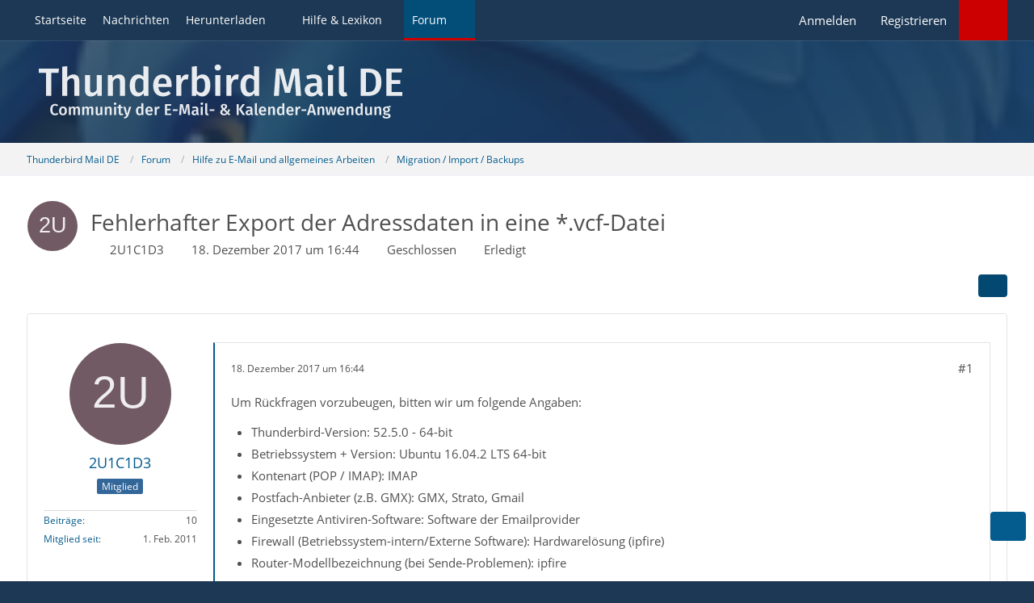

--- FILE ---
content_type: text/html; charset=UTF-8
request_url: https://www.thunderbird-mail.de/forum/thread/78752-fehlerhafter-export-der-adressdaten-in-eine-vcf-datei/?postID=427445
body_size: 15184
content:









<!DOCTYPE html>
<html
	dir="ltr"
	lang="de"
	data-color-scheme="system"
>

<head>
	<meta charset="utf-8">
		
	<title>Fehlerhafter Export der Adressdaten in eine *.vcf-Datei  - Migration / Import / Backups - Thunderbird Mail DE</title>
	
	<meta name="viewport" content="width=device-width, initial-scale=1">
<meta name="format-detection" content="telephone=no">
<meta name="description" content="Um Rückfragen vorzubeugen, bitten wir um folgende Angaben:

Thunderbird-Version: 52.5.0 - 64-bit
	Betriebssystem + Version: Ubuntu 16.04.2 LTS 64-bit
	Kontenart (POP / IMAP): IMAP
	Postfach-Anbieter (z.B. GMX): GMX, Strato, Gmail
	Eingesetzte…">
<meta property="og:site_name" content="Thunderbird Mail DE">
<meta property="og:title" content="Fehlerhafter Export der Adressdaten in eine *.vcf-Datei - Thunderbird Mail DE">
<meta property="og:url" content="https://www.thunderbird-mail.de/forum/thread/78752-fehlerhafter-export-der-adressdaten-in-eine-vcf-datei/">
<meta property="og:type" content="article">
<meta property="og:description" content="Um Rückfragen vorzubeugen, bitten wir um folgende Angaben:

Thunderbird-Version: 52.5.0 - 64-bit
	Betriebssystem + Version: Ubuntu 16.04.2 LTS 64-bit
	Kontenart (POP / IMAP): IMAP
	Postfach-Anbieter (z.B. GMX): GMX, Strato, Gmail
	Eingesetzte…">

<!-- Stylesheets -->
<link rel="stylesheet" type="text/css" href="https://www.thunderbird-mail.de/style/style-26.css?m=1769022123"><link rel="preload" href="https://www.thunderbird-mail.de/font/families/Open%20Sans/OpenSans-Regular.woff2?v=1614334343" as="font" crossorigin><style>

/****** Threadstarter ******/

.badge_threadstart {
    background-color:var(--wcfButtonPrimaryBackground)!important;
}

/****** Posts ******/

.badge_post:before {
    content: "\f023";
	font-family: FontAwesome;
	font-style: normal;
	font-weight: normal;
	text-decoration: inherit;
	padding-right:5px;
}
.badge_post {
    background-color:#008000!important;
}
.badge_post1:before {
    content: "\f023";
	font-family: FontAwesome;
	font-style: normal;
	font-weight: normal;
	text-decoration: inherit;
	padding-right:5px;
}
.badge_post1 {
    background-color:#008000!important;
}
.badge_post2:before {
    content: "\f023";
	font-family: FontAwesome;
	font-style: normal;
	font-weight: normal;
	text-decoration: inherit;
	padding-right:5px;
}
.badge_post2 {
    background-color:#008000!important;
}
.badge_post3:before {
    content: "\f023";
	font-family: FontAwesome;
	font-style: normal;
	font-weight: normal;
	text-decoration: inherit;
	padding-right:5px;
}
.badge_post3 {
    background-color:#008000!important;
}
.badge_post4:before {
    content: "\f023";
	font-family: FontAwesome;
	font-style: normal;
	font-weight: normal;
	text-decoration: inherit;
	padding-right:5px;
}
.badge_post4 {
    background-color:#008000!important;
}

/****** Conversations ******/

.badge_conver:before {
    content: "\f086";
	font-family: FontAwesome;
	font-style: normal;
	font-weight: normal;
	text-decoration: inherit;
	padding-right:5px;
}
.badge_conver {
    background-color:#008000!important;
}
/****** Threads ******/

.badge_thread:before {
    content: "\f023";
	font-family: FontAwesome;
	font-style: normal;
	font-weight: normal;
	text-decoration: inherit;
	padding-right:5px;
}
.badge_thread {
    background-color:#008000!important;
}
.badge_thread1:before {
    content: "\f023";
	font-family: FontAwesome;
	font-style: normal;
	font-weight: normal;
	text-decoration: inherit;
	padding-right:5px;
}
.badge_thread1 {
    background-color:#008000!important;
}
.badge_thread2:before {
    content: "\f023";
	font-family: FontAwesome;
	font-style: normal;
	font-weight: normal;
	text-decoration: inherit;
	padding-right:5px;
}
.badge_thread2 {
    background-color:#008000!important;
}
.badge_thread3:before {
    content: "\f023";
	font-family: FontAwesome;
	font-style: normal;
	font-weight: normal;
	text-decoration: inherit;
	padding-right:5px;
}
.badge_thread3 {
    background-color:#008000!important;
}
.badge_thread4:before {
    content: "\f023";
	font-family: FontAwesome;
	font-style: normal;
	font-weight: normal;
	text-decoration: inherit;
	padding-right:5px;
}
.badge_thread4 {
    background-color:#008000!important;
}

/****** Privates ******/

.badge_private:before {
    content: "\f023";
	font-family: FontAwesome;
	font-style: normal;
	font-weight: normal;
	text-decoration: inherit;
	padding-right:5px;
}
.badge_private {
   background-color:#008000!important;
}
.badge_private1:before {
    content: "\f023";
	font-family: FontAwesome;
	font-style: normal;
	font-weight: normal;
	text-decoration: inherit;
	padding-right:5px;
}
.badge_private1 {
   background-color:#008000!important;
}
.badge_private2:before {
    content: "\f023";
	font-family: FontAwesome;
	font-style: normal;
	font-weight: normal;
	text-decoration: inherit;
	padding-right:5px;
}
.badge_private2 {
   background-color:#008000!important;
}
.badge_private3:before {
    content: "\f023";
	font-family: FontAwesome;
	font-style: normal;
	font-weight: normal;
	text-decoration: inherit;
	padding-right:5px;
}
.badge_private3 {
   background-color:#008000!important;
}
.badge_private4:before {
    content: "\f023";
	font-family: FontAwesome;
	font-style: normal;
	font-weight: normal;
	text-decoration: inherit;
	padding-right:5px;
}
.badge_private4 {
   background-color:#008000!important;
}

</style>

<meta name="timezone" content="Europe/Berlin">


<script data-cfasync="false">
	var WCF_PATH = 'https://www.thunderbird-mail.de/';
	var WSC_API_URL = 'https://www.thunderbird-mail.de/';
	var WSC_RPC_API_URL = 'https://www.thunderbird-mail.de/api/rpc/';
	
	var LANGUAGE_ID = 1;
	var LANGUAGE_USE_INFORMAL_VARIANT = false;
	var TIME_NOW = 1769260936;
	var LAST_UPDATE_TIME = 1769022076;
	var ENABLE_DEBUG_MODE = false;
	var ENABLE_PRODUCTION_DEBUG_MODE = false;
	var ENABLE_DEVELOPER_TOOLS = false;
	var PAGE_TITLE = 'Thunderbird Mail DE';
	
	var REACTION_TYPES = {"2":{"title":"Danke","renderedIcon":"<img\n\tsrc=\"https:\/\/www.thunderbird-mail.de\/images\/reaction\/thanks.svg\"\n\talt=\"Danke\"\n\tclass=\"reactionType\"\n\tdata-reaction-type-id=\"2\"\n>","iconPath":"https:\/\/www.thunderbird-mail.de\/images\/reaction\/thanks.svg","showOrder":1,"reactionTypeID":2,"isAssignable":1},"1":{"title":"Gef\u00e4llt mir","renderedIcon":"<img\n\tsrc=\"https:\/\/www.thunderbird-mail.de\/images\/reaction\/1-thumbsUp.svg\"\n\talt=\"Gef\u00e4llt mir\"\n\tclass=\"reactionType\"\n\tdata-reaction-type-id=\"1\"\n>","iconPath":"https:\/\/www.thunderbird-mail.de\/images\/reaction\/1-thumbsUp.svg","showOrder":2,"reactionTypeID":1,"isAssignable":1}};
	
	
		{
		const colorScheme = matchMedia("(prefers-color-scheme: dark)").matches ? "dark" : "light";
		document.documentElement.dataset.colorScheme = colorScheme;
	}
	</script>

<script data-cfasync="false" src="https://www.thunderbird-mail.de/js/WoltLabSuite/WebComponent.min.js?v=1769022076"></script>
<script data-cfasync="false" src="https://www.thunderbird-mail.de/js/preload/de.preload.js?v=1769022076"></script>

<script data-cfasync="false" src="https://www.thunderbird-mail.de/js/WoltLabSuite.Core.tiny.min.js?v=1769022076"></script>
<script data-cfasync="false">
requirejs.config({
	baseUrl: 'https://www.thunderbird-mail.de/js',
	urlArgs: 't=1769022076'
	
});

window.addEventListener('pageshow', function(event) {
	if (event.persisted) {
		window.location.reload();
	}
});

</script>











    
<script data-cfasync="false" src="https://www.thunderbird-mail.de/js/WoltLabSuite.Forum.tiny.min.js?v=1769022076"></script>


<noscript>
	<style>
		.jsOnly {
			display: none !important;
		}
		
		.noJsOnly {
			display: block !important;
		}
	</style>
</noscript>



	
	
	<script type="application/ld+json">
{
"@context": "http://schema.org",
"@type": "WebSite",
"url": "https:\/\/www.thunderbird-mail.de\/startseite\/",
"potentialAction": {
"@type": "SearchAction",
"target": "https:\/\/www.thunderbird-mail.de\/search\/?q={search_term_string}",
"query-input": "required name=search_term_string"
}
}
</script>
<link rel="apple-touch-icon" sizes="180x180" href="https://www.thunderbird-mail.de/images/style-26/apple-touch-icon.png">
<link rel="manifest" href="https://www.thunderbird-mail.de/images/style-26/manifest-1.json">
<link rel="icon" type="image/png" sizes="48x48" href="https://www.thunderbird-mail.de/images/style-26/favicon-48x48.png">
<meta name="msapplication-config" content="https://www.thunderbird-mail.de/images/style-26/browserconfig.xml">
<meta name="theme-color" content="#1c3854">
<script>
	{
		document.querySelector('meta[name="theme-color"]').content = window.getComputedStyle(document.documentElement).getPropertyValue("--wcfPageThemeColor");
	}
</script>

	
			<link rel="canonical" href="https://www.thunderbird-mail.de/forum/thread/78752-fehlerhafter-export-der-adressdaten-in-eine-vcf-datei/">
		
					
			<script type="application/ld+json">
			{
				"@context": "http://schema.org",
				"@type": "Question",
				"name": "Fehlerhafter Export der Adressdaten in eine *.vcf-Datei",
				"upvoteCount": "0",
				"text": "Um R\u00fcckfragen vorzubeugen, bitten wir um folgende Angaben:\n\nThunderbird-Version: 52.5.0 - 64-bit\n\tBetriebssystem + Version: Ubuntu 16.04.2 LTS 64-bit\n\tKontenart (POP \/ IMAP): IMAP\n\tPostfach-Anbieter (z.B. GMX): GMX, Strato, Gmail\n\tEingesetzte Antiviren-Software: Software der Emailprovider\n\tFirewall (Betriebssystem-intern\/Externe Software): Hardwarel\u00f6sung (ipfire)\n\tRouter-Modellbezeichnung (bei Sende-Problemen): ipfire\nHier k\u00f6nnen Sie Ihren Text schreiben:\n\nHallo zusammen!\n\nNachdem mir die Suche nach meinem Problem nicht das gew\u00fcnschte Ergebnis bringt (vielleicht bin ich ja auch nur zu d..f zum Suchen ) , bitte ich euch um Hilfe:\n\nUm kurz den Hintergrund anzuschneiden: Nachdem mir zum x-ten Mal meine ownCloud abgeraucht ist, habe ich mich dazu entschlossen mein Adressbuch auf dem CardDAV-Server einer Synology-Diskstation anzulegen.\n\nBis dato habe ich mein Adressbuch mittels des Add-On \"SoGo\" synchronisiert, was auch jetzt einwandfrei funktionieren w\u00fcrde.\n\nABER:\n\nBevor ich hier irgendetwas teste und probiere, m\u00f6chte ich mein Adressbuch vollst\u00e4ndig sichern. Dazu habe ich das vCard-Format gew\u00e4hlt, da ich dieses auch in den CardDAV-Server importieren kann. Logischer Weise wird eine Datensicherung zun\u00e4chst verifiziert und siehe da, obwohl die vcf-Datei mit dem Thunderbird erzeugt wurde, sind die Daten beim Import unvollst\u00e4ndig. Hier fehlen Emailadressen, Namen, Telefonnummern. Nach einigem Hin und Her (ich war mir nicht sicher ob der Fehler beim Export oder beim Import geschieht), habe ich zum Testen die vCard-Datei in den CardDAV-Server importiert. Es fehlen die selben Daten wie bei Reimport in den Thunderbird.\n\nDer n\u00e4chste Gedanke war, dass es vielleicht in der Datei selbst zu einem \"Interpunktionsfehler\" aufgrund eines sinnlos eingebrachten Leerzeichens kommen w\u00fcrde. Somit habe ich mir die Datei mit dem Tool \"easyKontakt\" mal vorgenommen. Diesen Fehler konnte ich allerdings nur bei drei Eintr\u00e4gen darstellen und nachvollziehen (und auch beheben). Da es sich bei dem Export von knapp 600 Kontakten aber um fehlende Eintr\u00e4ge bei mehr als der H\u00e4lfte der Datens\u00e4tze handelt ist es nachvollziehbar, dass ich hier nicht unbedingt manuell nacharbeiten m\u00f6chte.\n\nEs geht \u00fcbrigens kein einziger Datensatz verloren - es werden nur Eintr\u00e4ge aus den Datens\u00e4tzen \"vergessen\".\n\nKann mir jemand einen Weg zeigen wie ich darauf komme was Thunderbird beim Export f\u00fcr einen Fehler macht?\n\nOder gibt es Tools mit denen ich die Kontakte aus Thunderbird exportieren kann ohne die Thunderbird-eigene Exportfunktion nutzen zu m\u00fcssen?\n\nLasse ich mir \u00fcbrigens eine Textdatei exportieren (egal ob LDIF oder csv), dann habe ich meine Daten zu 100%.\n\nKlar, man k\u00f6nnte jetzt sagen \"dann nimm halt das zur Datensicherung\", aber das erkl\u00e4rt immer noch nicht woher der Fehler beim Datenexport kommt...\n\nDanke f\u00fcr eure M\u00fche!\n\nUnd ich bin auch f\u00fcr einen Wink mit dem Zaunpfahl dankbar falls ich nicht gr\u00fcndlich genug gesucht habe!\n\nStefan",
				"datePublished": "2017-12-18T16:44:50+01:00",
				"author": {
					"@type": "Person",
					"name": "2U1C1D3"											,"url": "https:\/\/www.thunderbird-mail.de\/user\/47687-2u1c1d3\/"									},
				"answerCount": "3"			}
		</script>
		</head>

<body id="tpl_wbb_thread"
	itemscope itemtype="http://schema.org/WebPage" itemid="https://www.thunderbird-mail.de/forum/thread/78752-fehlerhafter-export-der-adressdaten-in-eine-vcf-datei/"	data-template="thread" data-application="wbb" data-page-id="46" data-page-identifier="com.woltlab.wbb.Thread"	data-board-id="27" data-thread-id="78752"	class="">

<span id="top"></span>

<div id="pageContainer" class="pageContainer">
	
	
	<div id="pageHeaderContainer" class="pageHeaderContainer">
	<header id="pageHeader" class="pageHeader">
		<div id="pageHeaderPanel" class="pageHeaderPanel">
			<div class="layoutBoundary">
				<div class="box mainMenu" data-box-identifier="com.woltlab.wcf.MainMenu">
			
		
	<div class="boxContent">
		<nav aria-label="Hauptmenü">
	<ol class="boxMenu">
		
		
					<li class="" data-identifier="com.woltlab.wcf.generic55">
				<a href="https://www.thunderbird-mail.de/startseite/" class="boxMenuLink">
					<span class="boxMenuLinkTitle">Startseite</span>
														</a>
				
				</li>				
									<li class="" data-identifier="com.woltlab.wcf.ArticleList">
				<a href="https://www.thunderbird-mail.de/article-list/" class="boxMenuLink">
					<span class="boxMenuLinkTitle">Nachrichten</span>
														</a>
				
				</li>				
									<li class=" boxMenuHasChildren" data-identifier="com.woltlab.wcf.generic54">
				<a href="https://www.thunderbird-mail.de/herunterladen/" class="boxMenuLink">
					<span class="boxMenuLinkTitle">Herunterladen</span>
																<fa-icon size="16" name="caret-down" solid></fa-icon>
									</a>
				
				<ol class="boxMenuDepth1">				
									<li class="" data-identifier="com.woltlab.wcf.generic69">
				<a href="https://www.thunderbird-mail.de/herunterladen/thunderbird-release/" class="boxMenuLink">
					<span class="boxMenuLinkTitle">Thunderbird Release-Version</span>
														</a>
				
				</li>				
									<li class="" data-identifier="com.woltlab.wcf.generic72">
				<a href="https://www.thunderbird-mail.de/herunterladen/thunderbird-esr140/" class="boxMenuLink">
					<span class="boxMenuLinkTitle">Thunderbird 140 ESR</span>
														</a>
				
				</li>				
									<li class="" data-identifier="com.woltlab.wcf.generic68">
				<a href="https://www.thunderbird-mail.de/herunterladen/thunderbird-esr128/" class="boxMenuLink">
					<span class="boxMenuLinkTitle">Thunderbird 128 ESR</span>
														</a>
				
				</li>				
									<li class="" data-identifier="e4e4feaea31dc0b85353e8c8f07ef2c9d604b0dd">
				<a href="https://www.thunderbird-mail.de/herunterladen/thunderbird-esr115/" class="boxMenuLink">
					<span class="boxMenuLinkTitle">Thunderbird 115 ESR</span>
														</a>
				
				</li>				
									<li class="" data-identifier="522c022b85efc8a0bda95efb35df08fd14361217">
				<a href="https://www.thunderbird-mail.de/herunterladen/thunderbird-beta/" class="boxMenuLink">
					<span class="boxMenuLinkTitle">Thunderbird Beta-Version</span>
														</a>
				
				</li>				
									<li class="" data-identifier="0310d2832f920e6826879a4a05c1730c02701d7c">
				<a href="https://www.thunderbird-mail.de/herunterladen/sprachpaket/" class="boxMenuLink">
					<span class="boxMenuLinkTitle">Sprachpaket (Benutzeroberfläche)</span>
														</a>
				
				</li>				
									<li class="" data-identifier="34213fb2ab1ece62b5a5065bfda7cdbc12ab2e19">
				<a href="https://www.thunderbird-mail.de/herunterladen/woerterbuecher/" class="boxMenuLink">
					<span class="boxMenuLinkTitle">Wörterbücher (Rechtschreibprüfung)</span>
														</a>
				
				</li>				
									</ol></li>									<li class=" boxMenuHasChildren" data-identifier="com.viecode.lexicon.Lexicon">
				<a href="https://www.thunderbird-mail.de/lexicon/" class="boxMenuLink">
					<span class="boxMenuLinkTitle">Hilfe &amp; Lexikon</span>
																<fa-icon size="16" name="caret-down" solid></fa-icon>
									</a>
				
				<ol class="boxMenuDepth1">				
									<li class="" data-identifier="com.woltlab.wcf.generic29">
				<a href="/lexicon/lexicon/12-anleitungen-zu-thunderbird/" class="boxMenuLink">
					<span class="boxMenuLinkTitle">Anleitungen zu Thunderbird</span>
														</a>
				
				</li>				
									<li class="" data-identifier="com.woltlab.wcf.generic30">
				<a href="/lexicon/lexicon/11-fragen-antworten-faq-zu-thunderbird/" class="boxMenuLink">
					<span class="boxMenuLinkTitle">Fragen &amp; Antworten (FAQ) zu Thunderbird</span>
														</a>
				
				</li>				
									<li class="" data-identifier="com.woltlab.wcf.generic28">
				<a href="/lexicon/lexicon/54-hilfe-zu-dieser-webseite/" class="boxMenuLink">
					<span class="boxMenuLinkTitle">Hilfe zu dieser Webseite</span>
														</a>
				
				</li>				
									</ol></li>									<li class="active boxMenuHasChildren" data-identifier="com.woltlab.wbb.BoardList">
				<a href="https://www.thunderbird-mail.de/forum/" class="boxMenuLink" aria-current="page">
					<span class="boxMenuLinkTitle">Forum</span>
																<fa-icon size="16" name="caret-down" solid></fa-icon>
									</a>
				
				<ol class="boxMenuDepth1">				
									<li class="" data-identifier="com.woltlab.wbb.UnresolvedThreadList">
				<a href="https://www.thunderbird-mail.de/forum/unresolved-thread-list/" class="boxMenuLink">
					<span class="boxMenuLinkTitle">Unerledigte Themen</span>
														</a>
				
				</li>				
									<li class="" data-identifier="com.woltlab.wcf.generic22">
				<a href="https://www.thunderbird-mail.de/forum/letzte-beitraege/" class="boxMenuLink">
					<span class="boxMenuLinkTitle">Letzte Beiträge</span>
														</a>
				
				</li>				
									<li class="" data-identifier="com.uz.wbb.twentyfourThreads">
				<a href="https://www.thunderbird-mail.de/forum/twentyfour-thread-list/" class="boxMenuLink">
					<span class="boxMenuLinkTitle">Themen der letzten 24 Stunden</span>
														</a>
				
				</li>				
									</ol></li>								
		
	</ol>
</nav>	</div>
</div><button type="button" class="pageHeaderMenuMobile" aria-expanded="false" aria-label="Menü">
	<span class="pageHeaderMenuMobileInactive">
		<fa-icon size="32" name="bars"></fa-icon>
	</span>
	<span class="pageHeaderMenuMobileActive">
		<fa-icon size="32" name="xmark"></fa-icon>
	</span>
</button>

<!-- TMDE Anfang -->
<script>
const mainMenuList = document.querySelector("#pageHeaderPanel ol");
const listItems = mainMenuList.children;
for (const listItem of listItems) {
    let icon = undefined;
    switch (listItem.dataset.identifier) {
        case 'com.woltlab.wcf.generic55':
            icon = document.createElement("fa-icon");
            icon.setIcon("house", true);
            break;
        case 'com.woltlab.wcf.ArticleList':
            icon = document.createElement("fa-icon");
            icon.setIcon("newspaper", true);
            break;
        case 'com.woltlab.wcf.generic54':
            icon = document.createElement("fa-icon");
            icon.setIcon("download", true);
            break;
		case 'com.viecode.lexicon.Lexicon': // Ressourcen
            icon = document.createElement("fa-icon");
            icon.setIcon("info", true);
            break;
		case 'com.woltlab.wbb.BoardList':
            icon = document.createElement("fa-icon");
            icon.setIcon("comments", true);
            break;
        case 'com.woltlab.wcf.MembersList':
            icon = document.createElement("fa-icon");
            icon.setIcon("users", true);
            break;
    }
    if (icon != undefined) {
        icon.size = 16;
        const linkChild = listItem.querySelector("a");
        linkChild.prepend(icon);
    }
}
</script>
<!-- TMDE Ende -->

				<nav id="topMenu" class="userPanel">
	<ul class="userPanelItems">
									<li id="pageLanguageContainer">
					
				</li>
						<li id="userLogin">
				<a
					class="loginLink"
					href="https://www.thunderbird-mail.de/login/?url=https%3A%2F%2Fwww.thunderbird-mail.de%2Fforum%2Fthread%2F78752-fehlerhafter-export-der-adressdaten-in-eine-vcf-datei%2F%3FpostID%3D427445"
					rel="nofollow"
				>Anmelden</a>
			</li>
							<li id="userRegistration">
					<a
						class="registrationLink"
						href="https://www.thunderbird-mail.de/register/"
						rel="nofollow"
					>Registrieren</a>
				</li>
							
								
			﻿				
		<!-- page search -->
		<li>
			<a href="https://www.thunderbird-mail.de/search/" id="userPanelSearchButton" class="jsTooltip" title="Suche"><fa-icon size="32" name="magnifying-glass"></fa-icon> <span>Suche</span></a>
		</li>
	</ul>
</nav>
	<a
		href="https://www.thunderbird-mail.de/login/?url=https%3A%2F%2Fwww.thunderbird-mail.de%2Fforum%2Fthread%2F78752-fehlerhafter-export-der-adressdaten-in-eine-vcf-datei%2F%3FpostID%3D427445"
		class="userPanelLoginLink jsTooltip"
		title="Anmelden"
		rel="nofollow"
	>
		<fa-icon size="32" name="arrow-right-to-bracket"></fa-icon>
	</a>
			</div>
		</div>
		
		<div id="pageHeaderFacade" class="pageHeaderFacade">
			<div class="layoutBoundary">
				<div id="pageHeaderLogo" class="pageHeaderLogo">
		
	<a href="https://www.thunderbird-mail.de/startseite/" aria-label="Thunderbird Mail DE">
		<img src="https://www.thunderbird-mail.de/images/style-26/pageLogo-4b66450a.svg" alt="" class="pageHeaderLogoLarge" loading="eager">
		<img src="https://www.thunderbird-mail.de/images/style-26/pageLogoMobile-4e189e5c.svg" alt="" class="pageHeaderLogoSmall" loading="eager">
		
		
	</a>
</div>
				
					

					
		
			
	
<button type="button" id="pageHeaderSearchMobile" class="pageHeaderSearchMobile" aria-expanded="false" aria-label="Suche">
	<fa-icon size="32" name="magnifying-glass"></fa-icon>
</button>

<div id="pageHeaderSearch" class="pageHeaderSearch">
	<form method="post" action="https://www.thunderbird-mail.de/search/">
		<div id="pageHeaderSearchInputContainer" class="pageHeaderSearchInputContainer">
			<div class="pageHeaderSearchType dropdown">
				<a href="#" class="button dropdownToggle" id="pageHeaderSearchTypeSelect">
					<span class="pageHeaderSearchTypeLabel">Dieses Thema</span>
					<fa-icon size="16" name="caret-down" solid></fa-icon>
				</a>
				<ul class="dropdownMenu">
					<li><a href="#" data-extended-link="https://www.thunderbird-mail.de/search/?extended=1" data-object-type="everywhere">Alles</a></li>
					<li class="dropdownDivider"></li>
					
											<li><a href="#" data-extended-link="https://www.thunderbird-mail.de/search/?extended=1&amp;type=com.woltlab.wbb.post" data-object-type="com.woltlab.wbb.post" data-parameters='{ "threadID": 78752 }'>Dieses Thema</a></li>		<li><a href="#" data-extended-link="https://www.thunderbird-mail.de/search/?extended=1&amp;type=com.woltlab.wbb.post" data-object-type="com.woltlab.wbb.post" data-parameters='{ "boardID": 27 }'>Dieses Forum</a></li>
						
						<li class="dropdownDivider"></li>
					
					
																													<li><a href="#" data-extended-link="https://www.thunderbird-mail.de/search/?type=com.woltlab.wbb.post&amp;extended=1" data-object-type="com.woltlab.wbb.post">Forum</a></li>
																								<li><a href="#" data-extended-link="https://www.thunderbird-mail.de/search/?type=com.viecode.lexicon.entry&amp;extended=1" data-object-type="com.viecode.lexicon.entry">Lexikon</a></li>
																								<li><a href="#" data-extended-link="https://www.thunderbird-mail.de/search/?type=com.woltlab.wcf.article&amp;extended=1" data-object-type="com.woltlab.wcf.article">Artikel</a></li>
																								<li><a href="#" data-extended-link="https://www.thunderbird-mail.de/search/?type=com.woltlab.wcf.page&amp;extended=1" data-object-type="com.woltlab.wcf.page">Seiten</a></li>
																
					<li class="dropdownDivider"></li>
					<li><a class="pageHeaderSearchExtendedLink" href="https://www.thunderbird-mail.de/search/?extended=1">Erweiterte Suche</a></li>
				</ul>
			</div>
			
			<input type="search" name="q" id="pageHeaderSearchInput" class="pageHeaderSearchInput" placeholder="Suchbegriff eingeben" autocomplete="off" value="">
			
			<button type="submit" class="pageHeaderSearchInputButton button" title="Suche">
				<fa-icon size="16" name="magnifying-glass"></fa-icon>
			</button>
			
			<div id="pageHeaderSearchParameters"></div>
			
					</div>
	</form>
</div>

	
			</div>
		</div>
	</header>
	
	
</div>
	
	
	
	
	
	<div class="pageNavigation">
	<div class="layoutBoundary">
			<nav class="breadcrumbs" aria-label="Verlaufsnavigation">
		<ol class="breadcrumbs__list" itemprop="breadcrumb" itemscope itemtype="http://schema.org/BreadcrumbList">
			<li class="breadcrumbs__item" title="Thunderbird Mail DE" itemprop="itemListElement" itemscope itemtype="http://schema.org/ListItem">
							<a class="breadcrumbs__link" href="https://www.thunderbird-mail.de/startseite/" itemprop="item">
																<span class="breadcrumbs__title" itemprop="name">Thunderbird Mail DE</span>
							</a>
															<meta itemprop="position" content="1">
																					</li>
														
											<li class="breadcrumbs__item" title="Forum" itemprop="itemListElement" itemscope itemtype="http://schema.org/ListItem">
							<a class="breadcrumbs__link" href="https://www.thunderbird-mail.de/forum/" itemprop="item">
																<span class="breadcrumbs__title" itemprop="name">Forum</span>
							</a>
															<meta itemprop="position" content="2">
																					</li>
														
											<li class="breadcrumbs__item" title="Hilfe zu E-Mail und allgemeines Arbeiten" itemprop="itemListElement" itemscope itemtype="http://schema.org/ListItem">
							<a class="breadcrumbs__link" href="https://www.thunderbird-mail.de/forum/board/36-hilfe-zu-e-mail-und-allgemeines-arbeiten/" itemprop="item">
																<span class="breadcrumbs__title" itemprop="name">Hilfe zu E-Mail und allgemeines Arbeiten</span>
							</a>
															<meta itemprop="position" content="3">
																					</li>
														
											<li class="breadcrumbs__item" title="Migration / Import / Backups" itemprop="itemListElement" itemscope itemtype="http://schema.org/ListItem">
							<a class="breadcrumbs__link" href="https://www.thunderbird-mail.de/forum/board/27-migration-import-backups/" itemprop="item">
																	<span class="breadcrumbs__parent_indicator">
										<fa-icon size="16" name="arrow-left-long"></fa-icon>
									</span>
																<span class="breadcrumbs__title" itemprop="name">Migration / Import / Backups</span>
							</a>
															<meta itemprop="position" content="4">
																					</li>
		</ol>
	</nav>
	</div>
</div>
	
	
	
	<section id="main" class="main" role="main" 	itemprop="mainEntity" itemscope itemtype="http://schema.org/DiscussionForumPosting"
	itemid="https://www.thunderbird-mail.de/forum/thread/78752-fehlerhafter-export-der-adressdaten-in-eine-vcf-datei/#post427417"
>
		<div class="layoutBoundary">
			

						
			<div id="content" class="content content--sidebar-right">
								
																
	<!-- tmde Anfang -->
	<header class="contentHeader messageGroupContentHeader wbbThread" data-thread-id="78752" data-is-sticky="0" data-is-announcement="0" data-is-done="1" data-can-mark-as-done="0" data-is-link="0">
	<!-- tmde Ende -->
	
		<div class="contentHeaderIcon">
			<img src="[data-uri]" width="64" height="64" alt="" class="userAvatarImage">
															
		</div>

		<div class="contentHeaderTitle">
			<h1 class="contentTitle" itemprop="name headline">Fehlerhafter Export der Adressdaten in eine *.vcf-Datei</h1>
			<ul class="inlineList contentHeaderMetaData">
				

				

									<li>
						<fa-icon size="16" name="user"></fa-icon>
						<a href="https://www.thunderbird-mail.de/user/47687-2u1c1d3/" data-object-id="47687" class="userLink">2U1C1D3</a>					</li>
				
				<li>
					<fa-icon size="16" name="clock"></fa-icon>
					<a href="https://www.thunderbird-mail.de/forum/thread/78752-fehlerhafter-export-der-adressdaten-in-eine-vcf-datei/"><woltlab-core-date-time date="2017-12-18T15:44:50+00:00">18. Dezember 2017 um 16:44</woltlab-core-date-time></a>
				</li>

									<li>
						<span class="jsIconClosed">
							<fa-icon size="16" name="lock"></fa-icon>
						</span>
						Geschlossen
					</li>
				
									<li class="jsMarkAsDone" data-thread-id="78752">
													<fa-icon size="16" name="square-check"></fa-icon>
							<span>Erledigt</span>
											</li>
				
				
			</ul>

			<meta itemprop="url" content="https://www.thunderbird-mail.de/forum/thread/78752-fehlerhafter-export-der-adressdaten-in-eine-vcf-datei/">
			<meta itemprop="commentCount" content="3">
					</div>

		
	</header>
													
				
				
				
				
				

				




	<div class="contentInteraction">
		
					<div class="contentInteractionButtonContainer">
				
									 <div class="contentInteractionShareButton">
						<button type="button" class="button small wsShareButton jsTooltip" title="Teilen" data-link="https://www.thunderbird-mail.de/forum/thread/78752-fehlerhafter-export-der-adressdaten-in-eine-vcf-datei/" data-link-title="Fehlerhafter Export der Adressdaten in eine *.vcf-Datei" data-bbcode="[thread]78752[/thread]">
		<fa-icon size="16" name="share-nodes"></fa-icon>
	</button>					</div>
				
							</div>
			</div>


	<div class="section">
		<ul
			class="wbbThreadPostList messageList jsClipboardContainer"
			data-is-last-page="true"
			data-last-post-time="1513671195"
			data-page-no="1"
			data-type="com.woltlab.wbb.post"
		>
							



			
		
		
		
	
	
			<li
			id="post427417"
			class="
				anchorFixedHeader
				messageGroupStarter											"
		>
			<article class="wbbPost message messageSidebarOrientationLeft jsClipboardObject jsMessage userOnlineGroupMarking10"
				data-post-id="427417" data-can-edit="0" data-can-edit-inline="0"
				data-is-closed="0" data-is-deleted="0" data-is-disabled="0"
								data-object-id="427417" data-object-type="com.woltlab.wbb.likeablePost" data-user-id="47687"											>
				<meta itemprop="datePublished" content="2017-12-18T16:44:50+01:00">
													 
	
<aside role="presentation" class="messageSidebar member" itemprop="author" itemscope itemtype="http://schema.org/Person">
	<div class="messageAuthor">
		
		
								
							<div class="userAvatar">
					<a href="https://www.thunderbird-mail.de/user/47687-2u1c1d3/" aria-hidden="true" tabindex="-1"><img src="[data-uri]" width="128" height="128" alt="" class="userAvatarImage"></a>					
									</div>
						
			<div class="messageAuthorContainer">
				<a href="https://www.thunderbird-mail.de/user/47687-2u1c1d3/" class="username userLink" data-object-id="47687" itemprop="url">
					<span itemprop="name">2U1C1D3</span>
				</a>
														
					
							</div>
			
												<div class="userTitle">
						<span class="badge userTitleBadge blue">Mitglied</span>
					</div>
				
				
							
						</div>
	
			
		
									<div class="userCredits">
					<dl class="plain dataList">
						<dt><a href="https://www.thunderbird-mail.de/forum/user-post-list/47687-2u1c1d3/" title="Beiträge von 2U1C1D3" class="jsTooltip">Beiträge</a></dt>
	<dd>10</dd>
		
	
							<dt><a href="https://www.thunderbird-mail.de/user/47687-2u1c1d3/" class="jsTooltip" title="Mitglied seit">Mitglied seit</a></dt>			
							<dd>1. Feb. 2011</dd>
					</dl>
				</div>
			
				
		
	</aside>
				
				<div class="messageContent">
					<header class="messageHeader">
						<div class="messageHeaderBox">
							<ul class="messageHeaderMetaData">
								<li><a href="https://www.thunderbird-mail.de/forum/thread/78752-fehlerhafter-export-der-adressdaten-in-eine-vcf-datei/?postID=427417#post427417" rel="nofollow" class="permalink messagePublicationTime"><woltlab-core-date-time date="2017-12-18T15:44:50+00:00">18. Dezember 2017 um 16:44</woltlab-core-date-time></a></li>
								
															</ul>
							
							<ul class="messageStatus">
																																																
								
							</ul>
						</div>
						
						<ul class="messageQuickOptions">
															
														
															<li>
									<a href="https://www.thunderbird-mail.de/forum/thread/78752-fehlerhafter-export-der-adressdaten-in-eine-vcf-datei/?postID=427417#post427417" rel="nofollow" class="jsTooltip wsShareButton" title="Teilen" data-link-title="Fehlerhafter Export der Adressdaten in eine *.vcf-Datei">#1</a>
								</li>
														
														
							
						</ul>
						
						
					</header>
					
					<div class="messageBody">
												
													
												
						
						
						<div class="messageText" itemprop="text">
														
							<p>Um Rückfragen vorzubeugen, bitten wir um folgende Angaben:</p><ul><li>Thunderbird-Version: 52.5.0 - 64-bit</li>
	<li>Betriebssystem + Version: Ubuntu 16.04.2 LTS 64-bit</li>
	<li>Kontenart (POP / IMAP): IMAP</li>
	<li>Postfach-Anbieter (z.B. GMX): GMX, Strato, Gmail</li>
	<li>Eingesetzte Antiviren-Software: Software der Emailprovider</li>
	<li>Firewall (Betriebssystem-intern/Externe Software): Hardwarelösung (ipfire)</li>
	<li>Router-Modellbezeichnung (bei Sende-Problemen): ipfire</li>
</ul><p>Hier können Sie Ihren Text schreiben:</p><p>Hallo zusammen!</p><p>Nachdem mir die Suche nach meinem Problem nicht das gewünschte Ergebnis bringt (vielleicht bin ich ja auch nur zu d..f zum Suchen <img src="https://www.thunderbird-mail.de/images/smilies/emojione/1f61b.png" alt=":P" class="smiley jsResizeImage" srcset="https://www.thunderbird-mail.de/images/smilies/emojione/1f61b@2x.png 2x" height="23">) , bitte ich euch um Hilfe:</p><p>Um kurz den Hintergrund anzuschneiden: Nachdem mir zum x-ten Mal meine ownCloud abgeraucht ist, habe ich mich dazu entschlossen mein Adressbuch auf dem CardDAV-Server einer Synology-Diskstation anzulegen.</p><p>Bis dato habe ich mein Adressbuch mittels des Add-On "SoGo" synchronisiert, was auch jetzt einwandfrei funktionieren würde.</p><p>ABER:</p><p>Bevor ich hier irgendetwas teste und probiere, möchte ich mein Adressbuch vollständig sichern. Dazu habe ich das vCard-Format gewählt, da ich dieses auch in den CardDAV-Server importieren kann. Logischer Weise wird eine Datensicherung zunächst verifiziert und siehe da, obwohl die vcf-Datei mit dem Thunderbird erzeugt wurde, sind die Daten beim Import unvollständig. Hier fehlen Emailadressen, Namen, Telefonnummern. Nach einigem Hin und Her (ich war mir nicht sicher ob der Fehler beim Export oder beim Import geschieht), habe ich zum Testen die vCard-Datei in den CardDAV-Server importiert. Es fehlen die selben Daten wie bei Reimport in den Thunderbird.</p><p>Der nächste Gedanke war, dass es vielleicht in der Datei selbst zu einem "Interpunktionsfehler" aufgrund eines sinnlos eingebrachten Leerzeichens kommen würde. Somit habe ich mir die Datei mit dem Tool "easyKontakt" mal vorgenommen. Diesen Fehler konnte ich allerdings nur bei drei Einträgen darstellen und nachvollziehen (und auch beheben). Da es sich bei dem Export von knapp 600 Kontakten aber um fehlende Einträge bei mehr als der Hälfte der Datensätze handelt ist es nachvollziehbar, dass ich hier nicht unbedingt manuell nacharbeiten möchte.</p><p>Es geht übrigens kein einziger Datensatz verloren - es werden nur Einträge aus den Datensätzen "vergessen".</p><p>Kann mir jemand einen Weg zeigen wie ich darauf komme was Thunderbird beim Export für einen Fehler macht?</p><p>Oder gibt es Tools mit denen ich die Kontakte aus Thunderbird exportieren kann ohne die Thunderbird-eigene Exportfunktion nutzen zu müssen?</p><p>Lasse ich mir übrigens eine Textdatei exportieren (egal ob LDIF oder csv), dann habe ich meine Daten zu 100%.</p><p>Klar, man könnte jetzt sagen "dann nimm halt das zur Datensicherung", aber das erklärt immer noch nicht woher der Fehler beim Datenexport kommt...</p><p>Danke für eure Mühe!</p><p>Und ich bin auch für einen Wink mit dem Zaunpfahl dankbar falls ich nicht gründlich genug gesucht habe!</p><p>Stefan</p>						</div>
						
						
					</div>
					
					<footer class="messageFooter">
												
													<div class="messageSignature">
								<div><p>Don't hate the player, hate the game! <img src="https://www.thunderbird-mail.de/images/smilies/emojione/1f608.png" class="smiley jsResizeImage" alt=":evil:" height="23" srcset="https://www.thunderbird-mail.de/images/smilies/emojione/1f608@2x.png 2x"></p></div>
							</div>
												
						
						
						<div class="messageFooterNotes">
														
														
														
														
							
						</div>
						
						<div class="messageFooterGroup">
							
																					
							<ul class="messageFooterButtonsExtra buttonList smallButtons jsMobileNavigationExtra">
																																								
							</ul>
							
							<ul class="messageFooterButtons buttonList smallButtons jsMobileNavigation">
																																								
							</ul>
						</div>

						
					</footer>
				</div>
			</article>
		</li>
		
	
	
		
		
				
		
		
		
	
	
			<li
			id="post427424"
			class="
				anchorFixedHeader
															"
		>
			<article class="wbbPost message messageSidebarOrientationLeft jsClipboardObject jsMessage userOnlineGroupMarking15"
				data-post-id="427424" data-can-edit="0" data-can-edit-inline="0"
				data-is-closed="0" data-is-deleted="0" data-is-disabled="0"
								data-object-id="427424" data-object-type="com.woltlab.wbb.likeablePost" data-user-id="2304"													itemprop="comment"
					itemscope itemtype="http://schema.org/Comment"
					itemid="https://www.thunderbird-mail.de/forum/thread/78752-fehlerhafter-export-der-adressdaten-in-eine-vcf-datei/?postID=427424#post427424"
							>
				<meta itemprop="datePublished" content="2017-12-18T18:09:26+01:00">
													<meta itemprop="url" content="https://www.thunderbird-mail.de/forum/thread/78752-fehlerhafter-export-der-adressdaten-in-eine-vcf-datei/?postID=427424#post427424">
								
<aside role="presentation" class="messageSidebar member" itemprop="author" itemscope itemtype="http://schema.org/Person">
	<div class="messageAuthor">
		
		
								
							<div class="userAvatar">
					<a href="https://www.thunderbird-mail.de/user/2304-mrb/" aria-hidden="true" tabindex="-1"><img src="[data-uri]" width="128" height="128" alt="" class="userAvatarImage"></a>					
									</div>
						
			<div class="messageAuthorContainer">
				<a href="https://www.thunderbird-mail.de/user/2304-mrb/" class="username userLink" data-object-id="2304" itemprop="url">
					<span itemprop="name">mrb</span>
				</a>
														
					
							</div>
			
												<div class="userTitle">
						<span class="badge userTitleBadge blue">Senior-Mitglied</span>
					</div>
				
				
							
						</div>
	
			
		
									<div class="userCredits">
					<dl class="plain dataList">
						<dt><a href="https://www.thunderbird-mail.de/user/2304-mrb/#likes" class="jsTooltip" title="Erhaltene Reaktionen von mrb">Reaktionen</a></dt>
								<dd>113</dd>
														
														
														
														
								<dt><a href="https://www.thunderbird-mail.de/forum/user-post-list/2304-mrb/" title="Beiträge von mrb" class="jsTooltip">Beiträge</a></dt>
	<dd>24.310</dd>
		
	
							<dt><a href="https://www.thunderbird-mail.de/user/2304-mrb/" class="jsTooltip" title="Mitglied seit">Mitglied seit</a></dt>			
							<dd>13. Jun. 2004</dd>
			
	<dt><a href="https://www.thunderbird-mail.de/forum/user-best-answer/2304-mrb/" title="Hilfreiche Antworten von „mrb“" class="jsTooltip">Hilfreiche Antworten</a></dt>
	<dd>8</dd>
					</dl>
				</div>
			
				
		
	</aside>
				
				<div class="messageContent">
					<header class="messageHeader">
						<div class="messageHeaderBox">
							<ul class="messageHeaderMetaData">
								<li><a href="https://www.thunderbird-mail.de/forum/thread/78752-fehlerhafter-export-der-adressdaten-in-eine-vcf-datei/?postID=427424#post427424" rel="nofollow" class="permalink messagePublicationTime"><woltlab-core-date-time date="2017-12-18T17:09:26+00:00">18. Dezember 2017 um 18:09</woltlab-core-date-time></a></li>
								
															</ul>
							
							<ul class="messageStatus">
																																																
								
							</ul>
						</div>
						
						<ul class="messageQuickOptions">
															
														
															<li>
									<a href="https://www.thunderbird-mail.de/forum/thread/78752-fehlerhafter-export-der-adressdaten-in-eine-vcf-datei/?postID=427424#post427424" rel="nofollow" class="jsTooltip wsShareButton" title="Teilen" data-link-title="Fehlerhafter Export der Adressdaten in eine *.vcf-Datei">#2</a>
								</li>
														
														
							
						</ul>
						
						
					</header>
					
					<div class="messageBody">
												
												
						
						
						<div class="messageText" itemprop="text">
														
							<p>Hallo und willkommen im Forum!</p><p>Eine Frage um das Bild abzurunden. Benutzt du irgendein Tool, welches sich auf das Adressbuch bezieht?</p><p>Ich denke da an <a href="https://freeshell.de/~kaosmos/morecols-en.html" class="externalURL" target="_blank" rel="nofollow noopener ugc">MoreFunctionsForAddressBook</a></p><p>Dieses verwendet nämlich eine eigene Exportfunktion, zumindest aber modifiziert sie die von Thunderbird.</p><p>Weiterhelfen kann ich dir aber wegen deines unterschiedlichen Betriebssystems nicht.</p><p>Außerdem verwende ich für Import/Export nur das ldif-Format, welches sich als extrem zuverlässig erwiesen hat.</p><p>Gruß </p>						</div>
						
						
					</div>
					
					<footer class="messageFooter">
												
												
						
						
						<div class="messageFooterNotes">
														
														
														
														
							
						</div>
						
						<div class="messageFooterGroup">
							
																					
							<ul class="messageFooterButtonsExtra buttonList smallButtons jsMobileNavigationExtra">
																																								
							</ul>
							
							<ul class="messageFooterButtons buttonList smallButtons jsMobileNavigation">
																																								
							</ul>
						</div>

						
					</footer>
				</div>
			</article>
		</li>
		
	
	
		
		
				
		
		
		
	
	
			<li
			id="post427445"
			class="
				anchorFixedHeader
				messageGroupStarter											"
		>
			<article class="wbbPost message messageSidebarOrientationLeft jsClipboardObject jsMessage userOnlineGroupMarking10"
				data-post-id="427445" data-can-edit="0" data-can-edit-inline="0"
				data-is-closed="0" data-is-deleted="0" data-is-disabled="0"
								data-object-id="427445" data-object-type="com.woltlab.wbb.likeablePost" data-user-id="47687"													itemprop="comment"
					itemscope itemtype="http://schema.org/Comment"
					itemid="https://www.thunderbird-mail.de/forum/thread/78752-fehlerhafter-export-der-adressdaten-in-eine-vcf-datei/?postID=427445#post427445"
							>
				<meta itemprop="datePublished" content="2017-12-19T08:51:36+01:00">
													<meta itemprop="url" content="https://www.thunderbird-mail.de/forum/thread/78752-fehlerhafter-export-der-adressdaten-in-eine-vcf-datei/?postID=427445#post427445">
								
<aside role="presentation" class="messageSidebar member" itemprop="author" itemscope itemtype="http://schema.org/Person">
	<div class="messageAuthor">
		
		
								
							<div class="userAvatar">
					<a href="https://www.thunderbird-mail.de/user/47687-2u1c1d3/" aria-hidden="true" tabindex="-1"><img src="[data-uri]" width="128" height="128" alt="" class="userAvatarImage"></a>					
									</div>
						
			<div class="messageAuthorContainer">
				<a href="https://www.thunderbird-mail.de/user/47687-2u1c1d3/" class="username userLink" data-object-id="47687" itemprop="url">
					<span itemprop="name">2U1C1D3</span>
				</a>
														
					
							</div>
			
												<div class="userTitle">
						<span class="badge userTitleBadge blue">Mitglied</span>
					</div>
				
				
							
						</div>
	
			
		
									<div class="userCredits">
					<dl class="plain dataList">
						<dt><a href="https://www.thunderbird-mail.de/forum/user-post-list/47687-2u1c1d3/" title="Beiträge von 2U1C1D3" class="jsTooltip">Beiträge</a></dt>
	<dd>10</dd>
		
	
							<dt><a href="https://www.thunderbird-mail.de/user/47687-2u1c1d3/" class="jsTooltip" title="Mitglied seit">Mitglied seit</a></dt>			
							<dd>1. Feb. 2011</dd>
					</dl>
				</div>
			
				
		
	</aside>
				
				<div class="messageContent">
					<header class="messageHeader">
						<div class="messageHeaderBox">
							<ul class="messageHeaderMetaData">
								<li><a href="https://www.thunderbird-mail.de/forum/thread/78752-fehlerhafter-export-der-adressdaten-in-eine-vcf-datei/?postID=427445#post427445" rel="nofollow" class="permalink messagePublicationTime"><woltlab-core-date-time date="2017-12-19T07:51:36+00:00">19. Dezember 2017 um 08:51</woltlab-core-date-time></a></li>
								
															</ul>
							
							<ul class="messageStatus">
																																																
								
							</ul>
						</div>
						
						<ul class="messageQuickOptions">
															
														
															<li>
									<a href="https://www.thunderbird-mail.de/forum/thread/78752-fehlerhafter-export-der-adressdaten-in-eine-vcf-datei/?postID=427445#post427445" rel="nofollow" class="jsTooltip wsShareButton" title="Teilen" data-link-title="Fehlerhafter Export der Adressdaten in eine *.vcf-Datei">#3</a>
								</li>
														
														
							
						</ul>
						
						
					</header>
					
					<div class="messageBody">
												
												
						
						
						<div class="messageText" itemprop="text">
														
							<p>Hallo mrb!</p><p>Danke für diesen Hinweis, so weit hatte ich gar nicht gedacht. Ich hatte das AddOn <a href="https://addons.mozilla.org/de/thunderbird/addon/categorymanager/" class="externalURL" target="_blank" rel="nofollow noopener ugc">CategoryManager 2</a> installiert und aktiviert.</p><p>Es scheint so, als ob dieses AddOn den Fehler verursacht hat.</p><p>Lass mich mal testen, dann kommt die Rückmeldung!</p>						</div>
						
						
					</div>
					
					<footer class="messageFooter">
												
													<div class="messageSignature">
								<div><p>Don't hate the player, hate the game! <img src="https://www.thunderbird-mail.de/images/smilies/emojione/1f608.png" class="smiley jsResizeImage" alt=":evil:" height="23" srcset="https://www.thunderbird-mail.de/images/smilies/emojione/1f608@2x.png 2x"></p></div>
							</div>
												
						
						
						<div class="messageFooterNotes">
														
														
														
														
							
						</div>
						
						<div class="messageFooterGroup">
							
																					
							<ul class="messageFooterButtonsExtra buttonList smallButtons jsMobileNavigationExtra">
																																								
							</ul>
							
							<ul class="messageFooterButtons buttonList smallButtons jsMobileNavigation">
																																								
							</ul>
						</div>

						
					</footer>
				</div>
			</article>
		</li>
		
	
	
		
		
				
		
		
		
	
	
			<li
			id="post427446"
			class="
				anchorFixedHeader
				messageGroupStarter											"
		>
			<article class="wbbPost message messageSidebarOrientationLeft jsClipboardObject jsMessage userOnlineGroupMarking10"
				data-post-id="427446" data-can-edit="0" data-can-edit-inline="0"
				data-is-closed="0" data-is-deleted="0" data-is-disabled="0"
								data-object-id="427446" data-object-type="com.woltlab.wbb.likeablePost" data-user-id="47687"													itemprop="comment"
					itemscope itemtype="http://schema.org/Comment"
					itemid="https://www.thunderbird-mail.de/forum/thread/78752-fehlerhafter-export-der-adressdaten-in-eine-vcf-datei/?postID=427446#post427446"
							>
				<meta itemprop="datePublished" content="2017-12-19T09:13:15+01:00">
													<meta itemprop="url" content="https://www.thunderbird-mail.de/forum/thread/78752-fehlerhafter-export-der-adressdaten-in-eine-vcf-datei/?postID=427446#post427446">
								
<aside role="presentation" class="messageSidebar member" itemprop="author" itemscope itemtype="http://schema.org/Person">
	<div class="messageAuthor">
		
		
								
							<div class="userAvatar">
					<a href="https://www.thunderbird-mail.de/user/47687-2u1c1d3/" aria-hidden="true" tabindex="-1"><img src="[data-uri]" width="128" height="128" alt="" class="userAvatarImage"></a>					
									</div>
						
			<div class="messageAuthorContainer">
				<a href="https://www.thunderbird-mail.de/user/47687-2u1c1d3/" class="username userLink" data-object-id="47687" itemprop="url">
					<span itemprop="name">2U1C1D3</span>
				</a>
														
					
							</div>
			
												<div class="userTitle">
						<span class="badge userTitleBadge blue">Mitglied</span>
					</div>
				
				
							
						</div>
	
			
		
									<div class="userCredits">
					<dl class="plain dataList">
						<dt><a href="https://www.thunderbird-mail.de/forum/user-post-list/47687-2u1c1d3/" title="Beiträge von 2U1C1D3" class="jsTooltip">Beiträge</a></dt>
	<dd>10</dd>
		
	
							<dt><a href="https://www.thunderbird-mail.de/user/47687-2u1c1d3/" class="jsTooltip" title="Mitglied seit">Mitglied seit</a></dt>			
							<dd>1. Feb. 2011</dd>
					</dl>
				</div>
			
				
		
	</aside>
				
				<div class="messageContent">
					<header class="messageHeader">
						<div class="messageHeaderBox">
							<ul class="messageHeaderMetaData">
								<li><a href="https://www.thunderbird-mail.de/forum/thread/78752-fehlerhafter-export-der-adressdaten-in-eine-vcf-datei/?postID=427446#post427446" rel="nofollow" class="permalink messagePublicationTime"><woltlab-core-date-time date="2017-12-19T08:13:15+00:00">19. Dezember 2017 um 09:13</woltlab-core-date-time></a></li>
								
															</ul>
							
							<ul class="messageStatus">
																																																
								
							</ul>
						</div>
						
						<ul class="messageQuickOptions">
															
														
															<li>
									<a href="https://www.thunderbird-mail.de/forum/thread/78752-fehlerhafter-export-der-adressdaten-in-eine-vcf-datei/?postID=427446#post427446" rel="nofollow" class="jsTooltip wsShareButton" title="Teilen" data-link-title="Fehlerhafter Export der Adressdaten in eine *.vcf-Datei">#4</a>
								</li>
														
														
							
						</ul>
						
						
					</header>
					
					<div class="messageBody">
												
												
						
						
						<div class="messageText" itemprop="text">
														
							<p>Deine Vermutung hat zugetroffen!</p><p>Herzlichen Dank für den Tipp, bzw. für die Hilfe!</p>						</div>
						
						
					</div>
					
					<footer class="messageFooter">
												
													<div class="messageSignature">
								<div><p>Don't hate the player, hate the game! <img src="https://www.thunderbird-mail.de/images/smilies/emojione/1f608.png" class="smiley jsResizeImage" alt=":evil:" height="23" srcset="https://www.thunderbird-mail.de/images/smilies/emojione/1f608@2x.png 2x"></p></div>
							</div>
												
						
						
						<div class="messageFooterNotes">
														
														
														
														
							
						</div>
						
						<div class="messageFooterGroup">
							
																					
							<ul class="messageFooterButtonsExtra buttonList smallButtons jsMobileNavigationExtra">
																																								
							</ul>
							
							<ul class="messageFooterButtons buttonList smallButtons jsMobileNavigation">
																																								
							</ul>
						</div>

						
					</footer>
				</div>
			</article>
		</li>
		
	
	
		
		
	
	
			<li class="modificationLogEntry lastModificationLogEntry" data-log-id="158196" data-is-summarized="0">
			<article class="message messageReduced">
				<div class="messageContent">
					<div class="messageHeader">
						<div class="box32 messageHeaderWrapper">
															<a href="https://www.thunderbird-mail.de/user/75289-community-bot/" aria-hidden="true" tabindex="-1"><img src="https://www.thunderbird-mail.de/images/avatars/da/16-da3eb98e5bad67148886f5960c3b102c0be9ecd3.webp" width="32" height="32" alt="" class="userAvatarImage" loading="lazy"></a>							
							<div class="messageHeaderBox">
								<h2 class="messageTitle">
																			<a href="https://www.thunderbird-mail.de/user/75289-community-bot/" data-object-id="75289" class="userLink username">Community-Bot</a>																		<small class="separatorLeft"><woltlab-core-date-time date="2024-09-03T18:30:03+00:00">3. September 2024 um 20:30</woltlab-core-date-time></small>
								</h2>
								<div>Hat das Thema geschlossen.</div>
							</div>
						</div>

											</div>
				</div>
			</article>
		</li>

		
																	
					</ul>
	</div>





				
				
				
				
							</div>
			
							<aside class="sidebar boxesSidebarRight" aria-label="Rechte Seitenleiste">
					<div class="boxContainer">
						<section class="box tmdeStartseiteNews" data-box-identifier="com.woltlab.wcf.genericBox66">
			
			<h2 class="boxTitle">
							Aktuelle Programmversion					</h2>
		
	<div class="boxContent">
		<ul class="sidebarItemList boxArticleLayoutList boxArticleLayoutSmall ">
			<li>
			<a href="https://www.thunderbird-mail.de/article/312-thunderbird-147-0-ver%C3%B6ffentlicht/">
														<span>
						<span style="display: inline-block; text-align: center; width: 64px; height: 64px;">
                            <img src="https://www.thunderbird-mail.de/media/37-thunderbird-trademark-2023-webp/?thumbnail=tiny" alt="" title="Thunderbird Trademark 2023" style="margin-top: 0px;" height="64" width="64" loading="lazy">
                        </span>					</span>
												</a>
			<div>
				<h3><a href="https://www.thunderbird-mail.de/article/312-thunderbird-147-0-ver%C3%B6ffentlicht/">Thunderbird 147.0 veröffentlicht</a></h3>
				<small>
											<a href="https://www.thunderbird-mail.de/user/1-thunder/" data-object-id="1" tabindex="-1" class="userLink"><span style="color: #cc0000; font-weight: 600;">Thunder</span></a>						<span class="separatorLeft"><woltlab-core-date-time date="2026-01-15T12:54:57+01:00">15. Januar 2026 um 12:54</woltlab-core-date-time></span>
									</small>
			</div>
		</li>
	</ul>	</div>
</section>									<section class="box tmdeStartseiteNews" data-box-identifier="com.woltlab.wcf.genericBox73">
			
			<h2 class="boxTitle">
							Aktuelle 140 ESR-Version					</h2>
		
	<div class="boxContent">
		<ul class="sidebarItemList boxArticleLayoutList boxArticleLayoutSmall ">
			<li>
			<a href="https://www.thunderbird-mail.de/article/313-thunderbird-140-7-0-ver%C3%B6ffentlicht/">
														<span>
						<span style="display: inline-block; text-align: center; width: 64px; height: 64px;">
                            <img src="https://www.thunderbird-mail.de/media/37-thunderbird-trademark-2023-webp/?thumbnail=tiny" alt="" title="Thunderbird Trademark 2023" style="margin-top: 0px;" height="64" width="64" loading="lazy">
                        </span>					</span>
												</a>
			<div>
				<h3><a href="https://www.thunderbird-mail.de/article/313-thunderbird-140-7-0-ver%C3%B6ffentlicht/">Thunderbird 140.7.0 veröffentlicht</a></h3>
				<small>
											<a href="https://www.thunderbird-mail.de/user/1-thunder/" data-object-id="1" tabindex="-1" class="userLink"><span style="color: #cc0000; font-weight: 600;">Thunder</span></a>						<span class="separatorLeft"><woltlab-core-date-time date="2026-01-15T12:58:24+01:00">15. Januar 2026 um 12:58</woltlab-core-date-time></span>
									</small>
			</div>
		</li>
	</ul>	</div>
</section>									<section class="box tmdeStartseiteNews" data-box-identifier="com.woltlab.wcf.genericBox43">
			
			<h2 class="boxTitle">
							Aktuelle 128 ESR-Version					</h2>
		
	<div class="boxContent">
		<ul class="sidebarItemList boxArticleLayoutList boxArticleLayoutSmall ">
			<li>
			<a href="https://www.thunderbird-mail.de/article/296-thunderbird-128-14-0-esr-ver%C3%B6ffentlicht/">
														<span>
						<span style="display: inline-block; text-align: center; width: 64px; height: 64px;">
                            <img src="https://www.thunderbird-mail.de/media/37-thunderbird-trademark-2023-webp/?thumbnail=tiny" alt="" title="Thunderbird Trademark 2023" style="margin-top: 0px;" height="64" width="64" loading="lazy">
                        </span>					</span>
												</a>
			<div>
				<h3><a href="https://www.thunderbird-mail.de/article/296-thunderbird-128-14-0-esr-ver%C3%B6ffentlicht/">Thunderbird 128.14.0 ESR veröffentlicht</a></h3>
				<small>
											<a href="https://www.thunderbird-mail.de/user/1-thunder/" data-object-id="1" tabindex="-1" class="userLink"><span style="color: #cc0000; font-weight: 600;">Thunder</span></a>						<span class="separatorLeft"><woltlab-core-date-time date="2025-08-21T15:04:19+02:00">21. August 2025 um 15:04</woltlab-core-date-time></span>
									</small>
			</div>
		</li>
	</ul>	</div>
</section>									<section class="box tmdeHideOnMobile" data-box-identifier="com.woltlab.wcf.genericBox61">
			
			<h2 class="boxTitle">
							Keine Werbung					</h2>
		
	<div class="boxContent">
		<p>
	<small>Hier wird auf Werbeanzeigen verzichtet. Vielleicht geben Sie dem <a href="/kontakt/">Website-Betreiber</a> (Alexander Ihrig - aka "Thunder") stattdessen etwas aus, um diese Seiten auf Dauer finanzieren zu können. Vielen Dank!</small>
</p>	</div>
</section>									<div class="box tmdeDonationBox" data-box-identifier="com.cls-design.wcf.box.donation">
			
		
	<div class="boxContent">
		<div class="donationBox">
	<div id="donationBoxThanks" class="hidden">
		<div>
			<div>
				<div>Vielen Dank für die Unterstützung!</div>
				<a href="#" role="button" id="donationBoxCloseButton" class="jsTooltip" title="Schließen"></a>
			</div>
		</div>
	</div>

	
	<div class="donationBar">
		<div class="donationBarSelection">
			<div id="donationTitle">
				<div>
					<p>Kaffee ausgeben für:</p>
					<div id="donationSum"></div>
				</div>
				<div>
					<img src="https://www.thunderbird-mail.de/images/donation/coffee.png" style="width: 64px; height: 64px;" alt="">
					<div id="donationSelection"></div>
				</div>
			</div>
		</div>
		<input id="donationRange" type="range" min="1" max="10" value="1" step="1">
	</div>

		
		<a href="#" id="donationPaypayLink" class="button buttonPrimary noDereferer" target="_blank">Per Paypal unterstützen*</a>
	<p><small>*Weiterleitung zu PayPal.Me</small></p>
		
		
		<script>
(function () {
	function donation(){
		var donationFactor = 3.00;
		var donationNumberFormat = 'de-DE';
		var donationCurrency = 'EUR';
		var donationTransfer = false;
		var donationPaypal = true;
		var donationPaypalLinkBlank = 'https:\/\/paypal.me\/ThunderbirdMailDE\/';
		  
		let donationInput = document.getElementById('donationRange');
		var donation = Number.parseFloat(donationInput.value);
		var donationBarWidth = Number.parseFloat((donation - donationInput.min) / (donationInput.max - donationInput.min) * 100).toFixed(0);
		var donationFormatter = new Intl.NumberFormat(donationNumberFormat, {
			style: 'currency',
			currency: donationCurrency,
			minimumFractionDigits: 2,
			maximumFractionDigits: 2,
		});
		donationInput.style.background = 'linear-gradient(to right, var(--wcfContentBorder) 0%, var(--wcfContentBorder) ' + donationBarWidth + '%, var(--wcfContentBorderInner) ' + donationBarWidth + '%, var(--wcfContentBorderInner) 100%)';
		document.getElementById('donationSelection').innerHTML = donation;
		document.getElementById('donationSum').innerHTML = donationFormatter.format(donationInput.value * donationFactor);
		
		if(donationTransfer === true){
			document.getElementById('donationSumTransfer').innerHTML = donationFormatter.format(donationInput.value * donationFactor);
		}
		// Paypal
		if(donationPaypal === true){
			var donationPaypalValue = document.getElementById("donationRange").value;
			var donationPaypalLink = donationPaypalLinkBlank + (donationPaypalValue * donationFactor).toFixed(2);
			document.getElementById('donationPaypayLink').setAttribute("href",donationPaypalLink);
			document.querySelector('#donationPaypayLink').addEventListener('click', () => {
				var element = document.getElementById("donationBoxThanks");
				element.classList.toggle('donationBoxThanksVisible','hidden');
			});
			document.querySelector('#donationBoxCloseButton').addEventListener('click', (event) => {
				var element = document.getElementById("donationBoxThanks");
				element.classList.remove("donationBoxThanksVisible");
				event.preventDefault();
			});	
		}
	}
	document.getElementById('donationRange').oninput = donation;
	donation();
})();
</script>

	</div>	</div>
</div>
					</div>
				</aside>
			
		</div>
	</section>
	
	
	
	
	
	<footer id="pageFooter" class="pageFooter">
		
					
	<!-- tmde Anfang -->
		
			<div id="pageFooterCopyright" class="pageFooterCopyright">
			<div class="layoutBoundary">
				<!-- tmde Anfang -->
					<div id="additionalFooter" class="additionalFooter marginTop">
						<div class="footerBox navigationBox">
							<legend class="footerContent">Thunderbird Mail DE</legend>
																						<div class="box" data-box-identifier="com.woltlab.wcf.FooterMenu">
			
		
	<div class="boxContent">
		<nav aria-label="Footer-Menü">
	<ol class="boxMenu">
		
		
					<li class="" data-identifier="com.woltlab.wcf.Contact">
				<a href="https://www.thunderbird-mail.de/kontakt/" class="boxMenuLink">
					<span class="boxMenuLinkTitle">Impressum &amp; Kontakt</span>
														</a>
				
				</li>				
									<li class=" boxMenuHasChildren" data-identifier="com.woltlab.wcf.PrivacyPolicy">
				<a href="https://www.thunderbird-mail.de/datenschutzerklaerung/" class="boxMenuLink">
					<span class="boxMenuLinkTitle">Datenschutzerklärung</span>
														</a>
				
				<ol class="boxMenuDepth1">				
									<li class="" data-identifier="com.woltlab.wcf.generic20">
				<a href="https://www.thunderbird-mail.de/cookie-richtlinie/" class="boxMenuLink">
					<span class="boxMenuLinkTitle">Einsatz von Cookies</span>
														</a>
				
				</li>				
									</ol></li>									<li class="" data-identifier="de.softcreatr.wsc.tou.TermsOfUse">
				<a href="https://www.thunderbird-mail.de/nutzungsbedingungen/" class="boxMenuLink">
					<span class="boxMenuLinkTitle">Nutzungsbedingungen</span>
														</a>
				
				</li>				
									<li class="" data-identifier="com.woltlab.wcf.generic32">
				<a href="https://www.thunderbird-mail.de/lexicon/entry/213-spendenaufruf-f%C3%BCr-thunderbird/" class="boxMenuLink">
					<span class="boxMenuLinkTitle">Spendenaufruf für Thunderbird</span>
														</a>
				
				</li>				
																	
		
	</ol>
</nav>	</div>
</div>																												</div>
						<div class="footerBox navigationBox">
							<legend class="footerContent">Hilfe zu dieser Webseite</legend>
							<ul class="navigationMenuItems">
								
<li><a href="https://www.thunderbird-mail.de/lexicon/lexicon/54-hilfe-zu-dieser-webseite/">Übersicht der Hilfe zur Webseite</a></li>
<li><a href="https://www.thunderbird-mail.de/lexicon/entry/13-diese-webseite-die-suchfunktion-benutzen/">Die Suchfunktion benutzen</a></li>
<li><a href="https://www.thunderbird-mail.de/lexicon/entry/158-diese-webseite-foren-benutzerkonto-erstellen-neu-registrieren/">Foren-Benutzerkonto - Erstellen (Neu registrieren)</a></li>
<li><a href="https://www.thunderbird-mail.de/lexicon/entry/11-diese-webseite-foren-thema-erstellen-und-bearbeiten/">Foren-Thema erstellen und bearbeiten</a></li>
<li><a href="https://www.thunderbird-mail.de/lexicon/entry/93-diese-webseite-passwort-vergessen-neues-zusenden-lassen/">Passwort vergessen - neues Passwort festlegen</a></li>
		
							</ul>
						</div>
						<div class="footerBox copyrightBox">
							<legend class="footerContent">Copyright © 2003-2026 Thunderbird Mail DE</legend>
							<p class="footerContent">Sie befinden sich NICHT auf einer offiziellen Seite der Mozilla Foundation. Mozilla®, mozilla.org®, Firefox®, Thunderbird™, Bugzilla™, Sunbird®, XUL™ 
und das Thunderbird-Logo sind (neben anderen) eingetragene Markenzeichen der Mozilla Foundation.</p>
							
														
<div class="copyright"><a href="https://www.woltlab.com/de/" rel="nofollow" target="_blank">Community-Software: <strong>WoltLab Suite&trade;</strong></a></div>						</div>
					</div>
				<!-- tmde Ende -->
			</div>
		</div>
	
</footer>
</div>

	
<div class="pageActionDown">
<div class="pageActionButt"></div>
<a class="button buttonPrimary pageActionButtonToDown jsTooltip" title="Zum Seitenende" id="scrollToBottom" aria-hidden="false"><fa-icon size="32" name="angle-down"></fa-icon></a>
</div>

			
		

<div class="pageFooterStickyNotice">
	
	
	<noscript>
		<div class="info" role="status">
			<div class="layoutBoundary">
				<span class="javascriptDisabledWarningText">In Ihrem Webbrowser ist JavaScript deaktiviert. Um alle Funktionen dieser Website nutzen zu können, muss JavaScript aktiviert sein.</span>
			</div>
		</div>	
	</noscript>
</div>

<script data-cfasync="false">
	require(['Language', 'WoltLabSuite/Core/BootstrapFrontend', 'User'], function(Language, BootstrapFrontend, User) {
		
		
		User.init(
			0,
			'',
			'',
			'https://www.thunderbird-mail.de/guest-token-dialog/'
		);
		
		BootstrapFrontend.setup({
			backgroundQueue: {
				url: 'https://www.thunderbird-mail.de/background-queue-perform/',
				force: false			},
						dynamicColorScheme: true,
			endpointUserPopover: '',
			executeCronjobs: undefined,
						styleChanger: false		});
	});
</script>
<script data-cfasync="false">
	// prevent jQuery and other libraries from utilizing define()
	__require_define_amd = define.amd;
	define.amd = undefined;
</script>
<script data-cfasync="false" src="https://www.thunderbird-mail.de/js/WCF.Combined.tiny.min.js?v=1769022076"></script>
<script data-cfasync="false">
	define.amd = __require_define_amd;
	$.holdReady(true);
</script>
<script data-cfasync="false">
	WCF.User.init(
		0,
		''	);
</script>
<script data-cfasync="false">
        require([
            "Dom/ChangeListener",
            "SoftCreatR/Ui/Dereferer"
        ], function (
            DomChangeListener,
            ScDereferer
        ) {
            WoltLabLanguage.registerPhrase('wcf.global.externalLink.dialog.message', 'Sie sind im Begriff, <strong>Thunderbird Mail DE<\/strong> zu verlassen, um zur folgenden Adresse weitergeleitet zu werden:');
            WoltLabLanguage.registerPhrase('wcf.global.externalLink.dialog.message.warning', 'Bitte beachten Sie, dass wir für den Inhalt der Zielseite nicht verantwortlich sind und unsere Datenschutzbestimmungen dort keine Anwendung finden.');
            WoltLabLanguage.registerPhrase('wcf.global.externalLink.message.button.continue', 'Weiter zum Link');
            WoltLabLanguage.registerPhrase('wcf.global.externalLink.message.button.back', 'Zurück zur Webseite');
            WoltLabLanguage.registerPhrase('wcf.global.externalLink.dialog.title', 'Weiterleitung bestätigen');

            DomChangeListener.add("WCF.Dereferer", () => {
                ScDereferer.init(["www.thunderbird-mail.de","*.thunderbird-mail.de","https"]);
                ScDereferer.process({
                    mustConfirmForwarding: 1,
                    enableDialog: 1,
                    hideReferrer: 1,
                    targetBlank: 1,
                    sourceUrl: window.location.href,
                    gateway: "https://www.thunderbird-mail.de/sc-dereferer/?target=###TARGET###&###PARAMS###"
                });
            });

            DomChangeListener.trigger();
        });
    </script>
<script data-cfasync="false" src="https://www.thunderbird-mail.de/forum/js/WBB.tiny.min.js?v=1769022076"></script>
<script data-cfasync="false">
	$(function() {
		WCF.User.Profile.ActivityPointList.init();
		
				
		require(['WoltLabSuite/Forum/Bootstrap'], (Bootstrap) => {
	Bootstrap.setup();
});
require(['WoltLabSuite/Core/Controller/Popover'], function(ControllerPopover) {
	ControllerPopover.init({
		className: 'lexiconEntryLink',
		dboAction: 'lexicon\\data\\entry\\EntryAction',
		identifier: 'com.viecode.lexicon.entry'
	});
});
		
			});
</script>
<script data-cfasync="false">
		var $imageViewer = null;
		$(function() {
			WCF.Language.addObject({
				'wcf.imageViewer.button.enlarge': 'Vollbild-Modus',
				'wcf.imageViewer.button.full': 'Originalversion aufrufen',
				'wcf.imageViewer.seriesIndex': '{literal}{x} von {y}{\/literal}',
				'wcf.imageViewer.counter': '{literal}Bild {x} von {y}{\/literal}',
				'wcf.imageViewer.close': 'Schließen',
				'wcf.imageViewer.enlarge': 'Bild direkt anzeigen',
				'wcf.imageViewer.next': 'Nächstes Bild',
				'wcf.imageViewer.previous': 'Vorheriges Bild'
			});
			
			$imageViewer = new WCF.ImageViewer();
		});
	</script>
<script data-cfasync="false">
						require(['WoltLabSuite/Core/Language/Chooser'], function(LanguageChooser) {
							var languages = {
																	'1': {
										iconPath: 'https:\/\/www.thunderbird-mail.de\/icon\/flag\/de.svg',
										languageName: 'Deutsch',
										languageCode: 'de'
									}
								, 									'2': {
										iconPath: 'https:\/\/www.thunderbird-mail.de\/icon\/flag\/gb.svg',
										languageName: 'English',
										languageCode: 'en'
									}
															};
								
							var callback = function(listItem) {
								var location;
								var languageCode = elData(listItem, 'language-code');
								var link = elBySel('link[hreflang="' + languageCode + '"]');
								if (link !== null) {
									location = link.href;
								}
								else {
									location = window.location.toString().replace(/#.*/, '').replace(/(\?|&)l=[0-9]+/g, '');
								}
								
								var delimiter = (location.indexOf('?') == -1) ? '?' : '&';
								window.location = location + delimiter + 'l=' + elData(listItem, 'language-id') + window.location.hash;
							};
							
							LanguageChooser.init('pageLanguageContainer', 'pageLanguageID', 1, languages, callback);
						});
					</script>
<script data-cfasync="false">
		require(['WoltLabSuite/Core/Ui/Search/Page'], function(UiSearchPage) {
			UiSearchPage.init('com.woltlab.wbb.post');
		});
	</script>
<script data-cfasync="false">
	$(function() {
		WCF.Language.addObject({
			'wbb.post.closed': 'Beitrag wurde für Bearbeitungen gesperrt',
			'wbb.post.copy.title': 'Beiträge kopieren',
			'wbb.post.edit': 'Beitrag bearbeiten',
			'wbb.post.edit.close': 'Bearbeitung verbieten',
			'wbb.post.edit.delete': 'Löschen',
			'wbb.post.edit.delete.confirmMessage': 'Wollen Sie diesen Beitrag wirklich endgültig löschen?',
			'wbb.post.edit.deleteCompletely': 'Endgültig löschen',
			'wbb.post.edit.enable': 'Freischalten',
			'wbb.post.edit.disable': 'Deaktivieren',
			'wbb.post.edit.merge': 'Beiträge zusammenfügen',
			'wbb.post.edit.merge.success': 'Beiträge erfolgreich zusammengefügt',
			'wbb.post.edit.open': 'Bearbeitung erlauben',
			'wbb.post.edit.restore': 'Wiederherstellen',
			'wbb.post.edit.trash.confirmMessage': 'Wollen Sie diesen Beitrag wirklich löschen?',
			'wbb.post.edit.trash.reason': 'Grund (optional)',
			'wbb.post.ipAddress.title': 'IP-Adresse',
			'wbb.post.moderation.redirect': 'Ihr Beitrag unterliegt der Moderation und wird erst nach einer Freischaltung sichtbar.',
			'wbb.post.moveToNewThread': 'In neues Thema verschieben',
			'wbb.post.official': 'Offizieller Beitrag',
			'wbb.thread.closed': 'Geschlossen',
			'wbb.thread.confirmDelete': 'Wenn Sie dieses Thema endgültig löschen, ist dieser Prozess nicht mehr umkehrbar. Wirklich fortfahren?',
			'wbb.thread.confirmTrash': 'Wollen Sie dieses Thema wirklich löschen?',
			'wbb.thread.confirmTrash.reason': 'Begründung (optional)',
			'wbb.thread.edit.advanced': 'Erweitert',
			'wbb.thread.edit.close': 'Schließen',
			'wbb.thread.edit.delete': 'Endgültig löschen',
			'wbb.thread.edit.done': 'Als erledigt markieren',
			'wbb.thread.edit.enable': 'Freischalten',
			'wbb.thread.edit.disable': 'Deaktivieren',
			'wbb.thread.edit.markPosts': 'Alle Beiträge markieren',
			'wbb.thread.edit.markThread': 'Thema markieren',
			'wbb.thread.edit.move': 'Verschieben',
			'wbb.thread.edit.moveDestination.error.equalsOrigin': 'Ziel- und Quellforum sind identisch.',
			'wbb.thread.edit.open': 'Öffnen',
			'wbb.thread.edit.removeLink': 'Link entfernen',
			'wbb.thread.edit.restore': 'Wiederherstellen',
			'wbb.thread.edit.scrape': 'Nicht mehr anpinnen',
			'wbb.thread.edit.sticky': 'Anpinnen',
			'wbb.thread.edit.trash': 'Löschen',
			'wbb.thread.edit.undone': 'Als unerledigt markieren',
			'wbb.thread.edit.unmarkThread': 'Thema demarkieren',
			'wbb.thread.moved': 'Verschoben',
			'wbb.thread.newPosts': '{if $newPostsCount == 1}Einen neuen Beitrag{else}{#$newPostsCount} neue Beiträge{\/if} laden',
			'wbb.thread.sticky': 'Angepinnt',
			'wcf.global.worker.completed': 'Aufgabe abgeschlossen',
			'wcf.user.objectWatch.manageSubscription': 'Abonnement verwalten',
			'wcf.message.bbcode.code.copy': 'Inhalt kopieren',
			'wcf.message.error.editorAlreadyInUse': 'Der Editor ist bereits aktiv, beenden Sie die Bearbeitung bevor Sie fortfahren.',
			'wcf.message.status.deleted': 'Gelöscht',
			'wcf.message.status.disabled': 'Deaktiviert',
			'wbb.thread.edit.moveThreads': 'Themen verschieben',
			'wbb.thread.edit': 'Thema bearbeiten',
			'wcf.label.none': 'Keine Auswahl',
			'wbb.thread.done': 'Erledigt',
			'wbb.thread.undone': 'Unerledigt',
			'wbb.thread.modification.log.thread.hide.confirmMessage': 'Möchten Sie wirklich den Log-Eintrag im Thema ausblenden?'
		});

									var $quoteManager = null;
		WCF.Language.addObject({
	'wcf.message.quote.insertAllQuotes': 'Alle Zitate einfügen',
	'wcf.message.quote.insertSelectedQuotes': 'Markierte Zitate einfügen',
	'wcf.message.quote.manageQuotes': 'Zitate verwalten',
	'wcf.message.quote.quoteSelected': 'Zitat speichern',
	'wcf.message.quote.quoteAndReply': 'Zitat einfügen',
	'wcf.message.quote.removeAllQuotes': 'Alle Zitate entfernen',
	'wcf.message.quote.removeSelectedQuotes': 'Markierte Zitate entfernen',
	'wcf.message.quote.showQuotes': '{if $count == 1}Ein Zitat{else}{#$count} Zitate{\/if}'
});

var $quoteManager = new WCF.Message.Quote.Manager(0, 'text', false, [  ]);

				
		require(['WoltLabSuite/Forum/Controller/Thread', 'WoltLabSuite/Forum/Ui/Post/Quote', 'WoltLabSuite/Forum/Handler/Thread/ThreadUpdateHandler'], (ControllerThread, { UiPostQuote }, { ThreadUpdateHandler }) => {
			new UiPostQuote($quoteManager);

			ControllerThread.init(78752, {
				clipboard: true,
				postInlineEditor: false,
				postLoader: false,
				postManager: false,
				postLikeHandler: true			}, {
				clipboard: {
					hasMarkedItems: false				},
				postInlineEditor: {
					canEditInline: false,
					quoteManager: $quoteManager
				}
			});

					});

		
		
		require(['WoltLabSuite/Forum/Ui/Thread/LastPageHandler'], (LastPageHandler) => {
			LastPageHandler.setup();
		});

		
		
			});
</script>
<script data-cfasync="false">
		//<![CDATA[
			$(function() {
								  $('.popover').remove()
							});
		//]]>
</script>
<script data-cfasync="false">
	$(function () {
            $(window).scroll(function(){
            if ($(this).scrollTop() > 0 && $(this).scrollTop() < 500 ) {
                $('#scrollToBottom').fadeIn();
            } else {
                $('#scrollToBottom').fadeOut();
            }
        }); 

$('#scrollToBottom').click(function(){
        $("html, body").animate({ scrollTop: $(document).height()}, 800);
        return false;
        });		
});
</script>


<span id="bottom"></span>

</body>
</html>